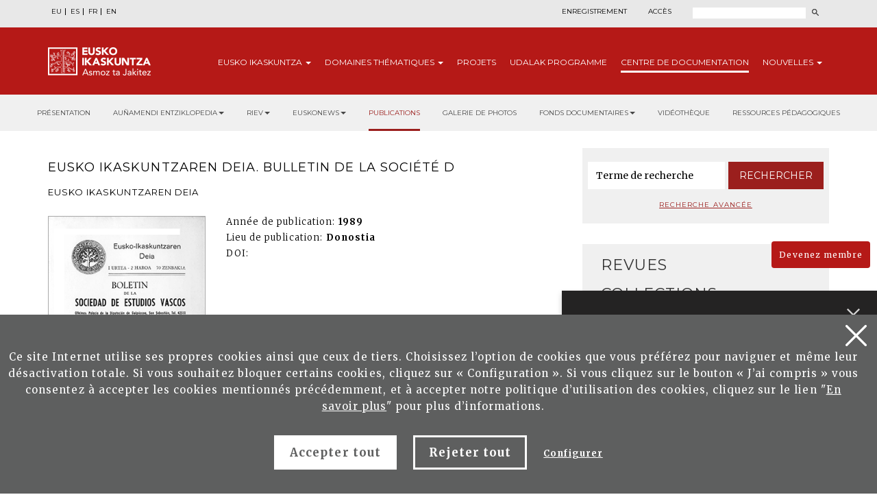

--- FILE ---
content_type: text/html; charset=UTF-8
request_url: https://eusko-ikaskuntza.eus/fr/publications/eusko-ikaskuntzaren-deia/ar-24355/
body_size: 11492
content:
<!DOCTYPE html>
<html lang="fr-fr">
  <head>
    <link href="https://fonts.googleapis.com/css?family=Merriweather:300,400,700|Montserrat:300,400,700&display=swap" rel="stylesheet" />
    <meta http-equiv="Content-Type" content="text/html; charset=utf-8" />
    <title>Eusko Ikaskuntza</title>
    <meta name="viewport" content="width=device-width, initial-scale=1.0" />

    <meta name="description" content="Eusko Ikaskuntzaren Deia" />

    <meta property="og:type" content="article" />
    <meta property="og:title" content="Eusko Ikaskuntzaren Deia. Bulletin de la Soci&eacute;t&eacute; d" />
    <meta property="og:description" content="Eusko Ikaskuntzaren Deia" />
    <meta property="og:url" content="https://www.eusko-ikaskuntza.eus/fr/argitalpenak/eusko-ikaskuntzaren-deia/ar-24355/" />
    <meta property="og:site_name" content="Eusko Ikaskuntza" />
    <meta property="og:image" content="https://www.eusko-ikaskuntza.eus/files/argitalpenak/eusko_deia.png" />
    <meta property="og:image:width" content="1200" />
    <meta property="og:image:height" content="630" />

    <meta name="twitter:card" content="summary_large_image" />
    <meta name="twitter:title" content="Eusko Ikaskuntzaren Deia. Bulletin de la Soci&eacute;t&eacute; d" />
    <meta name="twitter:description" content="Eusko Ikaskuntzaren Deia" />
    <meta name="twitter:image" content="https://www.eusko-ikaskuntza.eus/files/argitalpenak/eusko_deia.png" />
    <meta name="twitter:site" content="@EI_SEV" />
    <meta name="twitter:creator" content="@EI_SEV" />

    <meta name="citation_title" content="Eusko Ikaskuntzaren Deia. Bulletin de la Soci&eacute;t&eacute; d" />
    <meta name="citation_author" content="" />
    <meta name="citation_journal_title" content="Eusko Ikaskuntzaren Deia. Bulletin de la Soci&eacute;t&eacute; d" />
    <meta name="citation_date" content="1989" />
    <meta name="citation_isbn" content="" />
    <meta name="citation_issn" content="" />
    <meta name="citation_language" content="fr" />
    <meta name="citation_doi" content="" />
    <meta name="citation_publisher" content="Eusko Ikaskuntza" />
    <meta name="citation_fulltext_html_url" content="https://eusko-ikaskuntza.eus/fr/riev/eusko-ikaskuntzaren-deia/rar-24355/" />

    <link rel="schema.DC" href="http://purl.org/dc/elements/1.1/" />
    <meta name="DC.title" content="Eusko Ikaskuntzaren Deia. Bulletin de la Soci&eacute;t&eacute; d" />
    <meta name="DC.creator" content="" />
    <meta name="DC.publisher" content="Eusko Ikaskuntza" />
    <meta name="DC.language" content="fr" />
    <meta name="DC.date" content="1989" />
    <meta name="DC.type" scheme="DCMITYPE" content="Text" />
    <meta name="DC.identifier" content="ISBN:" />
    <meta name="DC.identifier" content="ISSN:" />
    <meta name="DC.identifier" content="https://www.eusko-ikaskuntza.eus/fr/argitalpenak/eusko-ikaskuntzaren-deia/ar-24355/" />
    <meta name="DC.identifier" content="" />
    <meta name="DC.subject" content="" />

    <link rel="shortcut icon" href="/img/favicon.ico" />
    <link rel="apple-touch-icon-precomposed" href="/img/ico/apple-touch-icon-precomposed.png" />
    <link rel="apple-touch-icon-precomposed" sizes="72x72" href="/img/ico/apple-touch-icon-72x72-precomposed.png" />
    <link rel="apple-touch-icon-precomposed" sizes="114x114" href="/img/ico/apple-touch-icon-114x114-precomposed.png" />
    <link rel="apple-touch-icon-precomposed" sizes="144x144" href="/img/ico/apple-touch-icon-144x144-precomposed.png" />

    <link href="/css/bootstrap.min.css" rel="stylesheet" media="screen" />

    <link href="/css/estiloak.css" rel="stylesheet" media="screen" />
    <link href="/css/imprimatu.css" rel="stylesheet" media="print" />

    <script src="https://code.jquery.com/jquery-2.0.0.min.js"></script>

    <link rel="stylesheet" href="https://ajax.googleapis.com/ajax/libs/jqueryui/1.11.4/themes/smoothness/jquery-ui.css" />
    <script src="https://ajax.googleapis.com/ajax/libs/jqueryui/1.11.4/jquery-ui.min.js"></script>

    <script src="/js/ikaskuntza.js"></script>
  </head>
  <body>
    <a href="#contenido" id="skip" accesskey="c">Passer au contenu</a>

    <div id="wrap">
      <!-- Begin page content -->

      
<script type="text/javascript">
var resolucion = window.innerWidth;
var resolucionPr & eacute;
c & eacute;
dent = Get_Cookie('web_resolucion')
//alert (resolucion + "--" + resolucionPr&eacute;c&eacute;dent);
var today = new Date();
var expires = new Date(today.getTime() + (1000 * 60 * 60 * 24)); // 1 dia
if (resolucion != resolucionPr & eacute; c & eacute; dent) {
//alert (resolucion + "--" + resolucionPr&eacute;c&eacute;dent);
Set_Cookie("web_resolucion", resolucion, expires, "/", "");
location.reload(true);
}
</script>


<div class="cabecera">

<div class="fondo-gris fondo-gris-cabecera">
<div class="container">
<div class="row">

<div class="col-xs-12 col-sm-12 col-md-5">
<ul class="nav nav-pills nav-hizkuntzak">
<li role="presentation"><a href="/eu/argitalpenak/eusko-ikaskuntzaren-deia/ar-24355/" lang="eu" title="euskara">EU</a></li>
<li role="presentation"><a href="/es/publicaciones/eusko-ikaskuntzaren-deia/ar-24355/" lang="es" title="espa&ntilde;ol">ES</a></li>
<li role="presentation"><a href="/fr/publications/eusko-ikaskuntzaren-deia/ar-24355/" lang="fr" title="francaise">FR</a></li>
<li role="presentation"><a href="/en/publications/eusko-ikaskuntzaren-deia/ar-24355/" lang="en" title="english">EN</a></li>
</ul>
<!--
<ul class="nav nav-pills nav-acceso">
<li role="presentation" class="registro"><a href="/fr/utilisateurs/enregistrement/">Enregistrement</a></li>
<li role="presentation" class="acceso"><a href="/fr/utilisateurs/"><span>Acc&egrave;s</span></a></li>
</ul>
-->
</div>

<div class="col-xs-12 col-sm-12 col-md-7">
<div class="menu-right">


<ul class="nav nav-pills nav-acceso">
<li role="presentation" class="registro"><a href="/fr/utilisateurs/enregistrement/">Enregistrement</a></li>
<li role="presentation" class="acceso"><a href="/fr/utilisateurs/"><span>Acc&egrave;s</span></a></li>
</ul>




<!--
<ul class="nav nav-pills nav-colabora">
<li role="presentation" class="contacto"><a href="/fr/contact/"><span>Contact</span></a></li>
<li role="presentation"><a href="/fr/utilisateurs/devenez-membre/">Devenez membre<span class="glyphicon glyphicon-flecha"></span></a></li>
<li role="presentation"><a href="/fr/utilisateurs/collaborez/">Collaborez<span class="glyphicon glyphicon-flecha"></span></a></li>
</ul>
-->
<script>
function bidali() {
var hi = $("#hi").val();
if (hi == "") hi = 0;
//alert(categoria +"--"+ estado +"--"+ ano);
var direccion = "/fr/rechercher/nouvelles/" + hi + "/ba-0/";
document.location.href = direccion;
}
$(document).keypress(function(e) {
if (e.which == 13) bidali();
});
</script>

<a href="/fr/rechercher/" class="buscar"><span>Rechercher</span></a>
<form id="buscador" action="/fr/rechercher/" method="post" class="form-inline">
<label for="hi" class="sr-only">Rechercher</label>
<input type="text" id="hi" name="hi" class="form-control">
<button class="btn" type="button" onClick="javascript:bidali();"></button>
</form>

</div>
</div>

</div>
</div>
</div>
<div class="fondo-rojo submenu-estatico">
    <button type="button" id="itxi">&times;</button>
<div class="container relativo">
<div class="submenu">
<div class="container">
<div class="row">
<div class="col-xs-12 col-sm-12 col-md-12 submenu-estatico">

<nav class="navbar navbar-default" role="navigation" id="submenumain">

<div class="navbar-header">
<button type="button" class="navbar-toggle" data-toggle="collapse" data-target=".navbar-ex1-collapse">
<span class="sr-only">Navigation</span>
<span class="icon-bar"></span>
<span class="icon-bar"></span>
<span class="icon-bar"></span>
</button>
<a class="navbar-brand" href="/fr/"><span>Eusko Ikaskuntza, asmoz ta jakitez</span></a>
</div>

<div class="collapse navbar-collapse navbar-ex1-collapse">

<ul class="nav navbar-nav navbar-right navbar-submenu navbar-francaise">

<li class="dropdown"><a href="/fr/au-sujet-d-eusko-ikaskuntza/0/a-1/" id="ikaskuntza" data-toggle="dropdown" aria-haspopup="true" aria-expanded="false" class="dropdown-toggle" >Eusko<span> Ikaskuntza</span> <b class="caret"></b></a>
<ul class="dropdown-menu" aria-labelledby="ikaskuntza">
<li><a href="/fr/au-sujet-d-039eusko-ikakuntza/qu-039est-ce-qu-039eusko-ikaskuntza/a-1/">Qu&#039;est ce qu&#039;Eusko Ikaskuntza?</a></li>
<li><a href="/fr/au-sujet-d-039eusko-ikakuntza/en-practique/a-2/">En practique</a></li>
<li><a href="/fr/au-sujet-d-039eusko-ikakuntza/histoire/a-4/">Histoire</a></li>
<li><a href="/fr/au-sujet-d-039eusko-ikakuntza/congres/a-31/">Congr&egrave;s</a></li>
<li><a href="/fr/au-sujet-d-039eusko-ikakuntza/prix/a-27/">Prix</a></li>
<li><a href="/fr/au-sujet-d-039eusko-ikakuntza/sponsors/a-5/">Sponsors</a></li>
<li><a href="/fr/au-sujet-d-039eusko-ikakuntza/presse/a-6/">Presse</a></li>
<li><a href="/fr/au-sujet-d-039eusko-ikakuntza/social-media/a-10/">Social Media</a></li>

</ul>
</li>



<li class="dropdown"><a href="/fr/domaines-thematiques/" class="dropdown-toggle" >Domaines <span>th&eacute;matiques</span> <b class="caret"></b></a>
<ul class="dropdown-menu">
<li><a href="/fr/domaines-thematiques/imaginer-l-039avenir/en-5/">Imaginer l&#039;avenir</a></li>
<li><a href="/fr/domaines-thematiques/realite-socio-culturelle/en-3/">R&eacute;alit&eacute; socio-culturelle</a></li>
<li><a href="/fr/domaines-thematiques/avenir-de-la-langue-basque/en-4/">Avenir de la langue basque</a></li>
<li><a href="/fr/domaines-thematiques/structure-socio-politique/en-2/">Structure socio-politique</a></li>
<li><a href="/fr/domaines-thematiques/socio-economie/en-1/">Socio-&eacute;conomie</a></li>

</ul>
</li>



<li><a href="/fr/projets/">Projets</a></li>



<li><a href="/fr/udalak/programme/en-9/">Udalak <span>programme</span></a></li>




<li class="active"><a href="/fr/publications/presentation/" id="publicaciones" >Centre de <span>documentation</span></a></li>


<li class="dropdown"><a href="/fr/nouvelles/" id="noticias" data-toggle="dropdown" aria-haspopup="true" aria-expanded="false" class="dropdown-toggle" >Nouvelles <b class="caret"></b></a>
<ul class="dropdown-menu" aria-labelledby="noticias">
<li><a href="/fr/nouvelles/">Nouvelles</a></li>
<li><a href="/fr/agenda/">Agenda</a></li>
</ul>
</li>


</ul>

</div>

</nav>

</div>
</div>
</div>
</div>
</div>
</div>



<div class="fondo-submenu-gris">
<ul class="nav nav-submenu" id="nav-submenu">



<li role="presentation"><a href="/fr/publications/presentation/">Présentation</a></li>




<li class="dropdown funtsak funtsak-ezkerrean">
	<a href="#" class="dropdown-toggle" id="dropdownMenu1" data-toggle="dropdown" aria-haspopup="true" aria-expanded="true">Auñamendi Entziklopedia<span class="caret"></span></a>
	<div class="dropdown-menu" aria-labelledby="dropdownMenu1">
		<a href="https://aunamendi.eusko-ikaskuntza.eus/fr/">
			<dl>
				<dt>AUÑAMENDI EUSKO ENTZIKLOPEDIA</dt>
				<dd class="izen">FOND BERNARDO ESTORNÉS LASA</dd>
				<dd>Auñamendi Eusko Entziklopledia - Bernardo Estornés Lasa Fond est un projet qui vise à relier la tradition, le présent et l'avenir d'Euskal Herria</dd>
				<dd class="lotura-bezala"><span></span>ALLER SUR LE SITE WEB</dd>
			</dl>
		</a>
	</div>
</li>


<li class="dropdown funtsak funtsak-ezkerrean">
	<a href="#" class="dropdown-toggle" id="dropdownMenu1" data-toggle="dropdown" aria-haspopup="true" aria-expanded="true">RIEV<span class="caret"></span></a>
	<div class="dropdown-menu" aria-labelledby="dropdownMenu1">
		<a href="https://www.eusko-ikaskuntza.eus/fr/riev/">
			<dl>
				<dt><img src="/img/riev.svg" alt="Riev"></dt>
				<dd class="izen">REVUE INTERNATIONALE D'ÉTUDES BASQUES</dd>
				<dd>L'objectif de ce magazine semestriel est de servir de lieu de rencontre pour des réflexions et des débats d'idées, de tendances et de théories scientifiques de différentes disciplines</dd>
				<dd class="lotura-bezala"><span></span>ALLER SUR LE SITE WEB</dd>
			</dl>
		</a>
	</div>
</li>


<li class="dropdown funtsak funtsak-ezkerrean">
	<a href="#" class="dropdown-toggle" id="dropdownMenu1" data-toggle="dropdown" aria-haspopup="true" aria-expanded="true">Euskonews<span class="caret"></span></a>
	<div class="dropdown-menu" aria-labelledby="dropdownMenu1">
		<a href="https://www.euskonews.eus" target="_blank">
			<dl class="titular">
				<dt><img src="/img/logo-news.png" alt="Euskonews"></dt>
				<dd class="izen">20 ANS DE DIFFUSION DE LA CULTURE BASQUE</dd>
				<dd>Hebdomadaire électronique publié par Eusko Ikaskuntza sur la culture et la science basques</dd>
				<dd class="lotura-bezala"><span></span>ALLER SUR LE SITE WEB</dd>
			</dl>
		</a>
	</div>
</li>



<li role="presentation" class="active"><a href="/fr/publications/">Publications</a></li>




<li role="presentation"><a href="/fr/fonds-documentaire/galerie-multimedia/">Galerie de photos</a></li>






<li class="dropdown funtsak">
	<a href="#" class="dropdown-toggle" id="dropdownMenu1" data-toggle="dropdown" aria-haspopup="true" aria-expanded="true">Fonds documentaires<span class="caret"></span></a>
	<div class="dropdown-menu" aria-labelledby="dropdownMenu1">
		<div class="drop-submenu">
			<a href="/fr/fonds-documentaire/fonds-documentaires/" class="funtsa-ikusi">
				<p>ARCHIVES HISTORIQUES D'EUSKO IKASKUNTZA</p>
				<p>Irujo</p>
				<p>Apraiz</p>
				<p>Arizmendiarreta</p>
				<p>Lekuona</p>
				<p>Feva</p>
				<p class="lotura-bezala">Voir le fond</p>
			</a>
			<ul class="nav nav-pills nav-stacked">
				<li><a href="/fr/fonds-documentaire/culture-basque-presse/">Culture basque dans la presse</a></li>
				<li><a href="/fr/fonds-documentaire/chansonnier-basque/">Chansonnier basque</a></li>
				<li><a href="/fr/solasaldiak/">Solasaldiak</a></li>
				<li><a href="/fr/rteko-galdera/">Urteko galdera</a></li>
				<li><a href="https://www.barandiaranfundazioa.eus/fr/" target="_blank">Fond José Miguel de <span>Barandiaran</span></a></li>
			</ul>
		</div>
	</div>
</li>




<li role="presentation"><a href="/fr/publications/videotheque/">Vidéothèque</a></li>





<li role="presentation"><a href="/fr/publications/ressources-pedagogiques/">Ressources pédagogiques</a></li>







</ul>
</div>




</div>

      <section role="main" id="contenido">
        <div class="container">
          <div class="row row-margen">
            <div class="col-xs-12 col-sm-7 col-md-8">
              <h2 class="separado">Eusko Ikaskuntzaren Deia. Bulletin de la Soci&eacute;t&eacute; d</h2>
              <h3 class="coleccion">Eusko Ikaskuntzaren Deia</h3>

              <div class="row">
                <div class="col-xs-12 col-sm-12 col-md-4 portada">
                  <img src="/files/argitalpenak/eusko_deia.png" alt="Eusko Ikaskuntzaren Deia" />
                </div>

                <div class="col-xs-12 col-sm-12 col-md-8">
                  
                  <dl>
                    
                    <dt>Ann&eacute;e de publication:</dt>
                    <dd>1989</dd>
                    
                    
                    <dt>Lieu de publication:</dt>
                    <dd>Donostia</dd>
                    
                    
                    
                    
                    
                    
                    
                    
                    <dt>DOI:</dt>
                    <dd></dd>
                    
                  </dl>

                  
                </div>
              </div>

              <div class="row">
                <div class="col-xs-12 col-sm-12 col-md-12">
                  <h2>R&eacute;sum&eacute;</h2>
                  <p><a href="/upload/docs/EIDeia_0105.pdf" style="letter-spacing: 1.04px; background-color: rgb(255, 255, 255);" target="_blank">Descargar</a></p>

                  <h2>Articles</h2>

                  <h3>Titulaire</h3>

                  <ul class="list-group list-group-documentacion">
                    
                  </ul>

                  <div class="row">
                    <div class="col-xs-12 col-sm-12 col-md-12 text-center">
                      <p class="todos"><a href="/fr/argitalpenak/">Retour aux publications</a></p>
                    </div>
                  </div>
                </div>
              </div>
            </div>

            <div class="col-xs-12 col-sm-5 col-md-4">
              <div class="panel panel-colabora panel-prensa panel-buscador">
<div class="panel-heading">
<h2 class="panel-title">Buscador</h2>
</div>
<div class="panel-body panel-body-categoria text-center">

<script>
function bidali2(){
	var hi2 = $("#hi2").val();
	if (hi2 == "") hi2 = 0;
	//alert("--"+ hi2 +"--");
	var direccion="/fr/rechercher/articles/" + hi2 + "/br-0/";
	document.location.href=direccion;
}
</script>

<form action="javascript:bidali2();" id="buscador-publicacion" class="form-inline">
<div class="form-group">
<label class="sr-only" for="hi2">Mot</label>
<input type="text" class="form-control" id="hi2" placeholder="Terme de recherche" name="hi2" value="">
</div>
<button type="button" class="btn btn-formulario" onClick="javascript:bidali2();">Rechercher</button>
</form>

<a href="/fr/publications/rechercher/" class="busqueda-avanzada">Recherche avanc&eacute;e</a>

</div>
</div>


<div class="panel-group panel-group-lateral" id="accordion" role="tablist" aria-multiselectable="true">



<div class="panel panel-default" id="panel33">
    <div class="panel-heading" role="tab" id="headingOne33">
        <h2 class="panel-title">
            <a role="button" data-toggle="collapse" data-parent="#accordion" href="#33" aria-expanded="true" aria-controls="collapseOne">
                Revues<span class="glyphicon glyphicon-publicacion"></span>
            </a>
        </h2>
    </div>
    <div id="33" class="panel-collapse collapse" role="tabpanel" aria-labelledby="headingOne">
        <div class="panel-body">
            <nav>
                <ul class="nav nav-pills nav-stacked nav-publicaciones">
                    <li role="presentation"><a href="/fr/publications/revue-internationale-des-etudes-basques-riev/bi-128/">Revue Internationale des Etudes Basques, RIEV</a></li>
<li role="presentation"><a href="/fr/publications/eleria-euskal-herriko-legelarien-aldizkaria/bi-109/">Eleria, Euskal Herriko Legelarien Aldizkaria</a></li>
<li role="presentation"><a href="/fr/publications/azkoaga-cuadernos-de-ciencias-sociales-y-economicas-/bi-705/">Azkoaga. Cuadernos de Ciencias Sociales y Econ&oacute;micas </a></li>
<li role="presentation"><a href="/fr/publications/azpilcueta-cuadernos-de-derecho/bi-710/">Azpilcueta. Cuadernos de Derecho</a></li>
<li role="presentation"><a href="/fr/publications/formula-cuadernos-de-ciencias-fisico-quimicas-y-matematicas-/bi-730/">Formula. Cuadernos de Ciencias F&iacute;sico-Qu&iacute;micas y Matem&aacute;ticas </a></li>
<li role="presentation"><a href="/fr/publications/ikastaria-cuadernos-de-educacion/bi-715/">Ikastaria. Cuadernos de Educaci&oacute;n</a></li>
<li role="presentation"><a href="/fr/publications/ikusgaiak-cuadernos-de-cinematografia/bi-755/">Ikusgaiak. Cuadernos de Cinematograf&iacute;a</a></li>
<li role="presentation"><a href="/fr/publications/isturitz-cuadernos-de-prehistoria-arqueologia/bi-765/">Isturitz. Cuadernos de Prehistoria-Arqueolog&iacute;a</a></li>
<li role="presentation"><a href="/fr/publications/jentilbaratz-cuadernos-de-folklore/bi-725/">Jentilbaratz. Cuadernos de Folklore</a></li>
<li role="presentation"><a href="/fr/publications/mediatika-cuadernos-de-medios-de-comunicacion/bi-700/">Mediatika. Cuadernos de Medios de Comunicaci&oacute;n</a></li>
<li role="presentation"><a href="/fr/publications/musiker-cuadernos-de-musica/bi-750/">Musiker. Cuadernos de M&uacute;sica</a></li>
<li role="presentation"><a href="/fr/publications/naturzale-cuadernos-de-ciencias-naturales/bi-740/">Naturzale. Cuadernos de Ciencias Naturales</a></li>
<li role="presentation"><a href="/fr/publications/oihenart-cuadernos-de-lengua-y-literatura/bi-760/">Oihenart. Cuadernos de Lengua y Literatura</a></li>
<li role="presentation"><a href="/fr/publications/ondare-cuadernos-de-artes-plasticas-y-monumentales/bi-745/">Ondare. Cuadernos de Artes Pl&aacute;sticas y Monumentales</a></li>
<li role="presentation"><a href="/fr/publications/osasunaz-cuadernos-de-ciencias-de-la-salud/bi-735/">Osasunaz. Cuadernos de Ciencias de la Salud</a></li>
<li role="presentation"><a href="/fr/publications/vasconia-cuadernos-de-historia-geografia/bi-770/">Vasconia. Cuadernos de Historia-Geograf&iacute;a</a></li>
<li role="presentation"><a href="/fr/publications/zainak-cuadernos-de-antropologia-etnografia/bi-720/">Zainak. Cuadernos de Antropolog&iacute;a-Etnograf&iacute;a</a></li>

                </ul>
            </nav>
        </div>
    </div>
</div>

<div class="panel panel-default" id="panel1">
    <div class="panel-heading" role="tab" id="headingOne1">
        <h2 class="panel-title">
            <a role="button" data-toggle="collapse" data-parent="#accordion" href="#1" aria-expanded="true" aria-controls="collapseOne">
                Collections<span class="glyphicon glyphicon-publicacion"></span>
            </a>
        </h2>
    </div>
    <div id="1" class="panel-collapse collapse" role="tabpanel" aria-labelledby="headingOne">
        <div class="panel-body">
            <nav>
                <ul class="nav nav-pills nav-stacked nav-publicaciones">
                    <li role="presentation"><a href="/fr/publications/urteko-galdera/bi-24056/">Urteko Galdera</a></li>
<li role="presentation"><a href="/fr/publications/riev-cuadernos/bi-24054/">Riev Cuadernos</a></li>
<li role="presentation"><a href="/fr/publications/fuentes-documentales-medievales-del-pais-vasco/bi-127/">Fuentes Documentales Medievales del Pa&iacute;s Vasco</a></li>
<li role="presentation"><a href="/fr/publications/congres-detudes-basques/bi-129/">Congr&egrave;s d`Etudes Basques</a></li>
<li role="presentation"><a href="/fr/publications/coleccion-barandiaran/bi-106/">Colecci&oacute;n Barandiaran</a></li>
<li role="presentation"><a href="/fr/publications/cuadernos-del-centro-de-documentacion-de-historia-contemporanea-del-pais-vasco/bi-666/">Cuadernos del Centro de Documentaci&oacute;n de Historia Contempor&aacute;nea del Pa&iacute;s Vasco</a></li>
<li role="presentation"><a href="/fr/publications/lankidetzan/bi-107/">Lankidetzan</a></li>
<li role="presentation"><a href="/fr/publications/partitions/bi-669/">Partitions</a></li>
<li role="presentation"><a href="/fr/publications/prix-eusko-ikaskuntza-laboral-kutxa-d-039humanites-culture-arts-et-sciences-sociales/bi-667/">Prix Eusko Ikaskuntza-Laboral Kutxa d&#039;Humanit&eacute;s, Culture, Arts et Sciences Sociales</a></li>
<li role="presentation"><a href="/fr/publications/premio-manuel-lekuona/bi-108/">Premio Manuel Lekuona</a></li>
<li role="presentation"><a href="/fr/publications/global-entrepreneurship-monitor/bi-24055/">Global Entrepreneurship Monitor</a></li>
<li role="presentation"><a href="/fr/publications/obras-completas-del-padre-donostia/bi-24059/">Obras completas del Padre Donostia</a></li>

                </ul>
            </nav>
        </div>
    </div>
</div>

<div class="panel panel-default" id="panel3">
    <div class="panel-heading" role="tab" id="headingOne3">
        <h2 class="panel-title">
            <a role="button" data-toggle="collapse" data-parent="#accordion" href="#3" aria-expanded="true" aria-controls="collapseOne">
                Monographies<span class="glyphicon glyphicon-publicacion"></span>
            </a>
        </h2>
    </div>
    <div id="3" class="panel-collapse collapse" role="tabpanel" aria-labelledby="headingOne">
        <div class="panel-body">
            <nav>
                <ul class="nav nav-pills nav-stacked nav-publicaciones">
                    <li role="presentation"><a href="/fr/publications/censos-archivos-y-bibliotecas/bi-24057/">Censos Archivos y Bibliotecas</a></li>
<li role="presentation"><a href="/fr/publications/monografias-de-ei/bi-24052/">Monograf&iacute;as de EI</a></li>
<li role="presentation"><a href="/fr/publications/monografias-otras-editoriales/bi-24053/">Monograf&iacute;as otras editoriales</a></li>
<li role="presentation"><a href="/fr/publications/video/bi-24058/">Vid&eacute;o</a></li>

                </ul>
            </nav>
        </div>
    </div>
</div>
<div class="panel panel-default" id="panel5">
    <div class="panel-heading" role="tab" id="headingOne5">
        <h2 class="panel-title">
            <a role="button" data-toggle="collapse" data-parent="#accordion" href="#5" aria-expanded="true" aria-controls="collapseOne">
                Publications Corporatives<span class="glyphicon glyphicon-publicacion"></span>
            </a>
        </h2>
    </div>
    <div id="5" class="panel-collapse collapse in" role="tabpanel" aria-labelledby="headingOne">
        <div class="panel-body">
            <nav>
                <ul class="nav nav-pills nav-stacked nav-publicaciones">
                    <li role="presentation"><a href="/fr/publications/monographies/bi-16011/">Monographies</a></li>
<li role="presentation"><a href="/fr/publications/memoires/bi-16012/">M&eacute;moires</a></li>
<li role="presentation"><a href="/fr/publications/catalogue-editoriale/bi-16013/">Catalogue &eacute;ditoriale</a></li>
<li role="presentation"><a href="/fr/publications/asmoz-ta-jakitez/bi-16014/">Asmoz ta Jakitez</a></li>
<li role="presentation"><a href="/fr/publications/atejoka/bi-17294/">Atejoka</a></li>
<li role="presentation"><a href="/fr/publications/eusko-ikaskuntzaren-deia-bulletin-de-la-societe-d/bi-21833/">Eusko Ikaskuntzaren Deia. Bulletin de la Soci&eacute;t&eacute; d</a></li>

                </ul>
            </nav>
        </div>
    </div>
</div>

<div class="panel panel-default" id="panel6">
    <div class="panel-heading" role="tab" id="headingOne6">
        <h2 class="panel-title">
            <a role="button" data-toggle="collapse" data-parent="#accordion" href="#6" aria-expanded="true" aria-controls="collapseOne">
                Publications &Eacute;lectroniques<span class="glyphicon glyphicon-publicacion"></span>
            </a>
        </h2>
    </div>
    <div id="6" class="panel-collapse collapse" role="tabpanel" aria-labelledby="headingOne">
        <div class="panel-body">
            <nav>
                <ul class="nav nav-pills nav-stacked nav-publicaciones">
                    <li role="presentation"><a href="/fr/publications/euskonews/bi-6718/">Euskonews</a></li>
<li role="presentation"><a href="/fr/publications/congresos-de-estudios-vascos/bi-6719/">Congresos de Estudios Vascos</a></li>
<li role="presentation"><a href="/fr/publications/miscellaneous/bi-6720/">Miscellaneous</a></li>
<li role="presentation"><a href="/fr/publications/divers/bi-6721/">Divers</a></li>

                </ul>
            </nav>
        </div>
    </div>
</div>

<div class="panel panel-default" id="panel7">
    <div class="panel-heading" role="tab" id="headingOne7">
        <h2 class="panel-title">
            <a role="button" data-toggle="collapse" data-parent="#accordion" href="#7" aria-expanded="true" aria-controls="collapseOne">
                Juan Garmendia Larra&ntilde;aga<span class="glyphicon glyphicon-publicacion"></span>
            </a>
        </h2>
    </div>
    <div id="7" class="panel-collapse collapse" role="tabpanel" aria-labelledby="headingOne">
        <div class="panel-body">
            <nav>
                <ul class="nav nav-pills nav-stacked nav-publicaciones">
                    <li role="presentation"><a href="/fr/publications/artisanat/bi-16000/">Artisanat</a></li>
<li role="presentation"><a href="/fr/publications/carnavals/bi-16001/">Carnavals</a></li>
<li role="presentation"><a href="/fr/publications/fetes/bi-16002/">F&ecirc;tes</a></li>
<li role="presentation"><a href="/fr/publications/jeux/bi-16003/">Jeux</a></li>
<li role="presentation"><a href="/fr/publications/mythes-et-legendes/bi-16004/">Mythes et L&eacute;gendes</a></li>
<li role="presentation"><a href="/fr/publications/ethnographie/bi-16005/">Ethnographie</a></li>
<li role="presentation"><a href="/fr/publications/medecine-populaire/bi-16006/">M&eacute;decine Populaire</a></li>
<li role="presentation"><a href="/fr/publications/rites-funeraires/bi-16007/">Rites fun&eacute;raires</a></li>
<li role="presentation"><a href="/fr/publications/lexique-ethnographique/bi-16008/">Lexique ethnographique</a></li>
<li role="presentation"><a href="/fr/publications/histoire/bi-16009/">Histoire</a></li>
<li role="presentation"><a href="/fr/publications/ecrits-sur-juan-garmendia-larranaga/bi-16010/">Ecrits sur Juan Garmendia Larra&ntilde;aga</a></li>

                </ul>
            </nav>
        </div>
    </div>
</div>

</div>

<div class="panel panel-colabora panel-prensa">
<div class="panel-heading">
<h2 class="panel-title">Mati&egrave;res</h2>
</div>
<div class="panel-body panel-body-categoria">
<nav>
<ul class="nav nav-pills nav-stacked nav-publicaciones">


<li role="presentation"><a href="/fr/publications/agricultural-sciences/todas/ga-1700-0-0/">Agricultural Sciences (23)</a></li>
<li role="presentation"><a href="/fr/publications/anthropology/todas/ga-100-0-0/">Anthropology (1258)</a></li>
<li role="presentation"><a href="/fr/publications/astronomy-astrophysics/todas/ga-300-0-0/">Astronomy, Astrophysics (4)</a></li>
<li role="presentation"><a href="/fr/publications/chemistry/todas/ga-1200-0-0/">Chemistry (16)</a></li>
<li role="presentation"><a href="/fr/publications/demography/todas/ga-500-0-0/">Demography (27)</a></li>
<li role="presentation"><a href="/fr/publications/earth-and-space-science/todas/ga-1400-0-0/">Earth and Space Science (36)</a></li>
<li role="presentation"><a href="/fr/publications/economic-sciences/todas/ga-2100-0-0/">Economic Sciences (136)</a></li>
<li role="presentation"><a href="/fr/publications/ethics/todas/ga-600-0-0/">Ethics (6)</a></li>
<li role="presentation"><a href="/fr/publications/geography/todas/ga-900-0-0/">Geography (74)</a></li>
<li role="presentation"><a href="/fr/publications/history/todas/ga-1000-0-0/">History (1709)</a></li>
<li role="presentation"><a href="/fr/publications/juridical-science-and-law/todas/ga-2400-0-0/">Juridical Science and Law (109)</a></li>
<li role="presentation"><a href="/fr/publications/life-sciences/todas/ga-400-0-0/">Life Sciences (168)</a></li>
<li role="presentation"><a href="/fr/publications/linguistics/todas/ga-1100-0-0/">Linguistics (569)</a></li>
<li role="presentation"><a href="/fr/publications/logic/todas/ga-1300-0-0/">Logic (1)</a></li>
<li role="presentation"><a href="/fr/publications/mathematics/todas/ga-1500-0-0/">Mathematics (3)</a></li>
<li role="presentation"><a href="/fr/publications/medical-sciences/todas/ga-1600-0-0/">Medical Sciences (182)</a></li>
<li role="presentation"><a href="/fr/publications/pedagogy/todas/ga-1800-0-0/">Pedagogy (258)</a></li>
<li role="presentation"><a href="/fr/publications/philosophy/todas/ga-700-0-0/">Philosophy (31)</a></li>
<li role="presentation"><a href="/fr/publications/physics/todas/ga-800-0-0/">Physics (14)</a></li>
<li role="presentation"><a href="/fr/publications/political-science/todas/ga-2200-0-0/">Political Science (324)</a></li>
<li role="presentation"><a href="/fr/publications/psychology/todas/ga-1900-0-0/">Psychology (23)</a></li>
<li role="presentation"><a href="/fr/publications/sciences-of-arts-and-letters/todas/ga-200-0-0/">Sciences of Arts and Letters (1299)</a></li>
<li role="presentation"><a href="/fr/publications/sociology/todas/ga-2000-0-0/">Sociology (305)</a></li>
<li role="presentation"><a href="/fr/publications/technological-sciences/todas/ga-2300-0-0/">Technological Sciences (380)</a></li>


</ul>
</nav>
</div>
</div>

            </div>
          </div>
        </div>
      </section>

      <div class="fondo-conecta">
        <div class="container">
          <div class="row">
            <div class="col-xs-12 col-sm-10 col-md-8 col-sm-offset-1 col-md-offset-2 text-center">
              <h2>Asmoz eta jakitez</h2>
              <p class="big-foot">Ne manquez pas toutes les nouvelles de Eusko Ikaskuntza</p>
              <p><a href="/fr/nouvelles/" class="btn btn-rojo">Nouvelles</a></p>
            </div>
          </div>
        </div>
      </div>
    </div>

    <p>
  <a href="/fr/utilisateurs/devenez-membre/" class="btn btn-haztesocio">Devenez membre</a>
</p>

<footer role="contentinfo">
  <div id="footer">
    <div class="contacta">
      <div class="container">
        <div class="row">
          <div class="col-xs-12 col-sm-12 col-md-8">
            <div class="row">
              <div class="col-xs-12 col-sm-7 col-md-7 hazte-socio">
                <h2>Collaborez avec Eusko Ikaskuntza</h2>
                <!--<p>Unteger a metus dolor. Ut nec mauris vitae lacus egestas</p>-->
                <p>
                  <a href="/fr/utilisateurs/devenez-membre/" class="btn btn-pie">Devenez membre<span class="glyphicon glyphicon-flecha-pie"></span> </a>
                </p>
                <p>
                  <a href="/fr/utilisateurs/collaborez/" class="btn btn-pie">Collaborer financièrement<span class="glyphicon glyphicon-flecha-pie"></span> </a>
                </p>
              </div>
              <div class="col-xs-12 col-sm-5 col-md-5 contacta-nosotros">
                <h2>Contactez-nous</h2>
                <p>Nous sommes l&aacute; pour vous aider</p>
                <p>
                  <a href="/fr/contact/" class="btn btn-pie">Nous &eacute;crire<span class="glyphicon glyphicon-flecha-pie"></span> </a>
                </p>
              </div>
            </div>
          </div>

          <div class="col-xs-12 col-sm-6 col-md-4 suscribete">
            <h2>Abonnez-vous &agrave; notre bulletin</h2>

            <p>Pour &ecirc;tre inform&eacute;/e de l&acute;actualit&eacute;</p>

            <p>
              <a href="/fr/publications/abonnez-vous/" class="btn btn-pie">Abonnez-vous<span class="glyphicon glyphicon-flecha-pie"></span> </a>
            </p>
          </div>
        </div>
      </div>
    </div>

    <div class="conecta">
      <div class="container">
        <div class="row">
          <div class="col-xs-12 col-sm-5 col-md-6">
            <h2>Connecter avec Eusko Ikaskuntza</h2>
            <p>Retrouvez-nous sur les r&eacute;seaux suivants:</p>
            <ul class="nav nav-pills nav-share">
              <li role="presentation">
                <a href="https://www.facebook.com/pages/Eusko-Ikaskuntza-Sociedad-de-Estudios-Vascos/563020843730258?fref=ts" target="_blank"><img src="/img/icon-facebook.svg" alt="" /><span>Facebook</span></a>
              </li>
              <li role="presentation">
                <a href="https://twitter.com/EI_SEV" target="_blank"><img src="/img/icon-twitter.svg" alt="" width="18" /><span>Twitter</span></a>
              </li>
              <li role="presentation">
                <a href="https://www.youtube.com/user/Euskomedia" target="_blank"><img src="/img/icon-youtube.svg" alt="" /><span>Youtube</span></a>
              </li>
              <li role="presentation">
                <a href="https://www.flickr.com/photos/euskoikaskuntza/" target="_blank"><img src="/img/icon-flickr.svg" alt="" /><span>Flickr</span></a>
              </li>
              <li role="presentation">
                <a href="https://www.ivoox.com/podcast-eusko-ikaskuntza_sq_f12340266_1.html" target="_blank"><img src="/img/icon-ivoox.svg" alt="" width="22" /><span>Ivoox</span></a>
              </li>
              <!-- <li role="presentation"><a href="https://vimeo.com/euskoikaskuntza" target="_blank"><img src="/img/icon-vimeo.svg" alt=""/><span>Vimeo</span></a></li> -->
              <li role="presentation">
                <a href="https://www.linkedin.com/company/eusko-ikaskuntza/" width="20" target="_blank"><img src="/img/icon-linkedin.svg" width="20" alt="" /><span>LinkedIn</span></a>
              </li>
              <li role="presentation">
                <a href="https://www.instagram.com/eusko_ikaskuntza/" width="22" target="_blank"><img src="/img/icon-instagram.svg" width="22" alt="" /><span>Instagram</span></a>
              </li>
            </ul>
          </div>

          <div class="col-xs-12 col-sm-7 col-md-6 bai-euskarari">
            <img src="/img/bai_euskarari.png" alt="Bi euskarari" />
            <img src="/img/bikain.png" alt="Bikain" class="bikain" />
          </div>
        </div>
      </div>
    </div>

    <div class="asmoz">
      <div class="container">
        <div class="row">
          <div class="col-xs-12 col-sm-6 col-md-7">
            <div class="columna-pie-izda">
              <ul class="nav nav-trabajo">
                <li>
                  <a href="/fr/au-sujet-d-eusko-ikaskuntza/0/a-1/">Eusko Ikaskuntza</a>
                </li>
                <li>
                  <a href="/fr/domaines-thematiques/">Domaines thématiques</a>
                </li>
                <li><a href="/fr/projets/">Projets</a></li>
                <li>
                  <a href="/fr/udalak/programme/en-9/">Udalak programme</a>
                </li>
                <li>
                  <a href="/fr/publications/" class="dropdown-toggle">Centre de documentation</a>
                </li>
                <li>
                  <a href="/fr/nouvelles/" class="dropdown-toggle">News</a>
                </li>
              </ul>
            </div>

            <div class="columna-pie-dcha">
              <ul class="nav nav-legal">
                <li role="presentation">
                  <a href="/fr/mentions-legales/mentions-legales/a-7/" rel="nofollow">Mentions l&eacute;gales</a>
                </li>
                <li role="presentation">
                  <a href="/fr/mentions-legales/politique-de-confidentialite/a-8/" rel="nofollow">Politique de confidentialit&eacute;</a>
                </li>
                <li role="presentation">
                  <a href="/fr/mentions-legales/politique-de-cookies/a-9/" rel="nofollow">Politique de cookies</a>
                </li>
                <li role="presentation">
                  <a href="/fr/mentions-legales/contact-securite/a-39/" rel="nofollow">Contact sécurité</a>
                </li>
              </ul>
              <p class="copyright">&copy; Eusko Ikaskuntza 2026</p>
            </div>
          </div>

          <div class="col-xs-12 col-sm-6 col-md-5">
            <p class="logo-pie">
              <img src="/img/logo-pie.png" title="Eusko Ikaskuntza, Asmoz ta Jakitez" alt="Eusko Ikaskuntza, Asmoz ta Jakitez" />
            </p>
            <p class="texto-logo">Eusko Ikaskuntza-Soci&eacute;t&eacute; d&acute;Etudes Basques (EI-SEV) est une institution priv&eacute;e scientifique et culturelle, fond&eacute;e en 1918 par les Conseils Provinceux de l&acute;Araba, du Bizkaia, du Gipuzkoa et de Navarre, comme instrument stable et permanent pour le d&eacute;veloppement de la culture basque.</p>
          </div>
        </div>
      </div>
    </div>
  </div>
</footer>

<div id="banner-container">
        
        <div id="banner-content" class="banner-content">
            <span id="close-button" onclick="toggleBanner()"></span> <h2>Recherche assistée par l'IA</h2>
            <p>Le moteur de recherche IA explore plusieurs collections Eusko-Ikaskuntza pour vous fournir des réponses plus complètes.</p>
			<p><a href="/fr/chercheur/" class="btn btn-ia">Démarrer la recherche assistée par IA</a></p>
        </div>
        
        <div id="minimize-icon" onclick="toggleBanner()">
       </div>

    </div>



<!-- Google tag (gtag.js) -->
<script async src="https://www.googletagmanager.com/gtag/js?id=G-JBB75CHHZE"></script>
<script>
  window.dataLayer = window.dataLayer || [];
  function gtag(){dataLayer.push(arguments);}
  gtag('js', new Date());

  gtag('config', 'G-JBB75CHHZE');
</script>







<img src="/img/cookie.svg" alt="cookies" class="icon-cookies" id="configurar-flotante" />

<div class="identity-noticebar edge" id="layer_cookie">
  <a href="#" class="delete-cookies" id="cerrarnoticebar_x"></a>
  <div class="identity-noticebar-content">
    <span class="notice">Ce site Internet utilise ses propres cookies ainsi que ceux de tiers. Choisissez l’option de cookies que vous préférez pour naviguer et même leur désactivation totale. Si vous souhaitez bloquer certains cookies, cliquez sur « Configuration ». Si vous cliquez sur le bouton « J’ai compris » vous consentez à accepter les cookies mentionnés précédemment, et à accepter notre politique d’utilisation des cookies, cliquez sur le lien "<a href="https://www.eusko-ikaskuntza.eus/fr/politique-de-cookies/e-9/" target="_blank">En savoir plus</a>" pour plus d’informations. </span>
    <div class="well-cookiebutton">
      <a id="cerrarnoticebar" target="_blank" class="btn-cookie">Accepter tout</a>
      <!--<a  id="rechazar" target="_blank"  class="btn-cookie">Rechazar</a>-->
      <a href="#" id="rechazartodas" target="_blank" class="btn-cookie">Rejeter tout</a>
      <a href="#" id="configurar" class="btn-configurar">Configurer</a>
    </div>
  </div>
</div>

<div class="itzala-configurar"></div>
<div class="well-configurar">
  <a href="#" id="cerrar_configurar" class="delete-cookies"></a>

  <h2>Personnalisation des cookies</h2>

  <form>
    <div id="lista-cookies">
      <div class="lista-cookies">
        <h3>Cookies Analytics</h3>

        <div class="onoffswitch">
          <input type="checkbox" name="opcion_analitica" class="onoffswitch-checkbox" id="opcion_analitica" tabindex="0" />
          <label class="onoffswitch-label" for="opcion_analitica">
            <span class="onoffswitch-inner"></span>
            <span class="onoffswitch-switch"></span>
          </label>
        </div>

        <p>Ce site Internet utilise les cookies de tiers afin de calculer le nombre d’utilisateurs et ainsi réaliser la mesure et l'analyse statistique de l’utilisation que font les utilisateurs du service offert. Pour cela, leur navigation est analysée sur notre site Web afin d’améliorer l’offre de produits ou de services que nous leur proposons au moyen du cookie Google Analytics</p>
      </div>
      <div class="lista-cookies">
        <h3>Cookies pour partager sur les réseaux sociaux</h3>

        <div class="onoffswitch">
          <input type="checkbox" name="opcion_addthis" class="onoffswitch-checkbox" id="opcion_addthis" tabindex="0" />
          <label class="onoffswitch-label" for="opcion_addthis">
            <span class="onoffswitch-inner"></span>
            <span class="onoffswitch-switch"></span>
          </label>
        </div>
      </div>
      <p>Nous utilisons quelques compléments pour partager sur les réseaux sociaux, pour vous permettre de partager certaines pages de notre site Internet sur les réseaux sociaux. Ces compléments incluent des cookies qui vous permettent de voir correctement combien de fois une page a été partagée.</p>
    </div>

    <button type="button" class="btn-guardarcookie" id="btn-guardarcookie">Modifier configuration</button>
  </form>
</div>
<script src="/js/cookie.js"></script>

<style>
  .icon-cookies {
    position: fixed;
    left: 2rem;
    bottom: 2rem;
    z-index: 3;
    cursor: pointer;
    mix-blend-mode: difference;
  }

  #cerrarnoticebar {
    background: #fff;
    color: #5e5f5f !important;
  }

  .well-configurar {
    transition: all 0.5s ease;
    background: #5e5f5f;
    width: 100%;
    max-width: 600px;
    position: fixed;
    left: 0;
    top: 0;
    height: 100%;
    overflow-y: auto;
    visibility: hidden;
    opacity: 0;
    color: #fff;
    padding: 50px 30px 30px 30px;
    z-index: 100000000;
    left: -100%;
  }

  .itzala-configurar {
    display: block;
    position: fixed;
    left: 0;
    top: 0;
    right: 0;
    bottom: 0;
    width: 100%;
    height: 100%;
    background: rgba(0, 0, 0, 0.5);
    z-index: 99999999;
    left: -100%;
  }

  .well-configurar h2 {
    position: relative;
    left: 1px;
    font-size: 4rem;
    margin-bottom: 30px;
    right: auto;
    color: #fff !important;
    text-align: left !important;
  }

  .well-configurar p {
    margin-bottom: 30px;
  }

  .link-cookie {
    color: #fff;
    text-decoration: underline;
  }
  .link-cookie:hover {
    color: #fff;
    text-decoration: none;
  }

  .identity-noticebar {
    padding-top: 45px;
    background: #5e5f5f;
    min-height: 30px;
    width: 100%;
    margin: auto;
    display: none;
    position: fixed;
    bottom: 0;
    left: 0;
    z-index: 10000000 !important;
    transition: all 0.5s ease;
  }

  .mostrar-configurador .identity-noticebar {
    display: none;
    visibility: hidden;
    opacity: 0;
  }

  .mostrar-configurador .well-configurar,
  .mostrar-configurador .itzala-configurar {
    visibility: visible;
    opacity: 1;
    left: 0;
  }

  .identity-noticebar-content {
    padding: 5px 10px;
  }
  .identity-noticebar-content span {
    font-size: 15px;
    color: #fff;
    display: block;
    text-align: center;
    margin-right: 15px;
  }
  .identity-noticebar-content span a {
    color: #fff;
    text-decoration: underline;
  }

  .well-cookiebutton {
    display: block;
    text-align: center;
    padding: 20px;
  }

  .btn-cookie,
  .btn-guardarcookie {
    border: 3px solid #ffffff;
    -moz-border-radius: 0px;
    -webkit-border-radius: 0px;
    border-radius: 0px;
    -moz-background-clip: padding;
    -webkit-background-clip: padding-box;
    background-clip: padding-box;
    padding: 10px 20px;
    font-weight: bold;
    display: inline-block;

    color: #fff !important;
    text-align: center;
    margin: 10px 10px 10px 10px;
    text-decoration: none;
    cursor: pointer;
    font-size: 17px;
  }

  .btn-guardarcookie {
    background: none;
    margin: -10px 10px 10px 0px;
  }

  .btn-cookie:hover,
  .btn-configurar:hover {
    opacity: 0.7;
    text-decoration: none;
  }

  .btn-configurar {
    font-weight: bold;
    margin: 20px 10px 30px 10px;
    text-decoration: underline;
    color: #fff !important;
  }

  .onoffswitch {
    position: absolute;
    right: 0;
    top: -5px;
    width: 90px;
    -webkit-user-select: none;
    -moz-user-select: none;
    -ms-user-select: none;
  }
  .onoffswitch-checkbox {
    position: absolute;
    opacity: 0;
    pointer-events: none;
  }
  .onoffswitch-label {
    display: block;
    overflow: hidden;
    cursor: pointer;
    border: 2px solid #999999;
    border-radius: 20px;
  }
  .onoffswitch-inner {
    display: block !important;
    width: 200% !important;
    margin-left: -100% !important;
    transition: margin 0.3s ease-in 0s;
  }
  .onoffswitch-inner:before,
  .onoffswitch-inner:after {
    display: block;
    float: left;
    width: 50%;
    height: 30px;
    padding: 0;
    line-height: 30px;
    font-size: 14px;
    color: white;
    font-family: Trebuchet, Arial, sans-serif;
    font-weight: bold;
    box-sizing: border-box;
  }
  .onoffswitch-inner:before {
    content: "ON";
    padding-left: 10px;
    background-color: #686868;
    color: #ffffff;
  }
  .onoffswitch-inner:after {
    content: "OFF";
    padding-right: 10px !important;
    background-color: #eeeeee;
    color: #999999;
    text-align: right;
  }
  .onoffswitch-switch {
    display: block;
    width: 18px !important;
    height: 18px !important;
    margin: 6px !important;
    background: #ffffff !important;
    position: absolute !important;
    top: 2px !important;
    bottom: 0 !important;
    right: 56px !important;
    border: 2px solid #999999 !important;
    border-radius: 20px !important;
    transition: all 0.3s ease-in 0s;
  }
  .onoffswitch-checkbox:checked + .onoffswitch-label .onoffswitch-inner {
    margin-left: 0 !important;
  }
  .onoffswitch-checkbox:checked + .onoffswitch-label .onoffswitch-switch {
    right: 6px !important;
  }

  .lista-cookies {
    position: relative;
    margin-bottom: 50px;
  }

  .lista-cookies h3 {
    margin-bottom: 10px;
    padding-right: 80px;
  }

  .delete-cookies {
    background-image: url("[data-uri]");
    width: 31px;
    height: 31px;
    display: block;
    position: absolute;
    top: 15px;
    right: 15px;
  }

  .well-configurar input[type="checkbox"] + label span {
    background: none !important;
  }
</style>



    <!-- Include all compiled plugins (below), or include individual files as needed -->
    <script src="/js/bootstrap.min.js"></script>
  </body>
</html>


--- FILE ---
content_type: image/svg+xml
request_url: https://eusko-ikaskuntza.eus/img/icon-ivoox.svg
body_size: 522
content:
<?xml version="1.0" encoding="UTF-8"?><svg id="Capa_1" xmlns="http://www.w3.org/2000/svg" viewBox="0 0 22 22.02"><defs><style>.cls-1{fill:#fff;}</style></defs><path class="cls-1" d="m21.66,8.52s0-.08,0-.12C20.65,3.96,16.52.38,12.03.04,7.32-.33,3.15,2.03,1.08,6.26.32,7.83-.07,9.49,0,11.25c-.03,2.04.52,3.92,1.58,5.64,1.66,2.71,4.04,4.41,7.12,5.11.32.07.36,0,.36-.31,0-3.46,0-6.91,0-10.37,0-.29-.06-.39-.37-.38-1.04.02-2.09,0-3.13-.01,0-1.12.02-2.25-.01-3.37,0-.37.1-.42.44-.42,1.78.02,3.57.03,5.35,0,.76-.01,1.31.24,1.59.98l.03.25c.08.11.05.23.05.35v13.29c.05,0,.1,0,.15,0,2.14-.38,3.91-1.48,5.48-2.93,1.43-1.33,2.36-2.99,2.9-4.87.54-1.88.6-3.78.11-5.68Zm-10.89-2.29c-.98.05-2.03-1.1-2.03-2.22,0-.29.05-.57.15-.83.1-.26.26-.51.46-.71.2-.2.43-.37.69-.48s.54-.17.82-.17c.57,0,1.12.23,1.53.64.4.41.63.96.63,1.54,0,1.19-.98,2.16-2.25,2.22Z"/></svg>